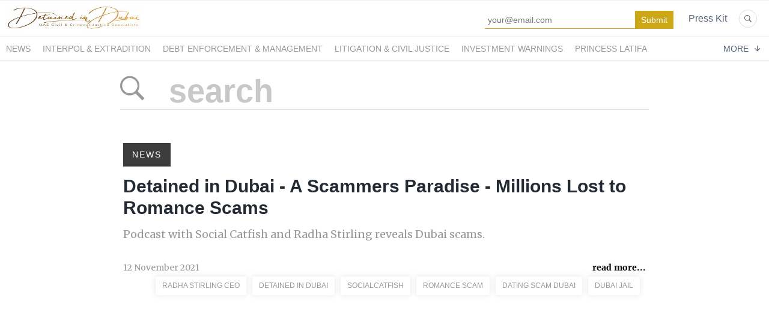

--- FILE ---
content_type: text/html; charset=utf-8
request_url: https://detained-in-dubai.prowly.com/search?tag=Romance+Scam
body_size: 4272
content:
<!DOCTYPE html>
<html lang="en">
<head>
  <meta charset="utf-8">
  

  <meta content="summary" name="twitter:card" /><link href="https://detained-in-dubai.prowly.com/search" rel="canonical" /><title>Due Process International Newsroom and Media Resource Centre</title><meta content="Due Process International Newsroom and Media Resource Centre" name="twitter:title" /><meta content="Due Process International Newsroom and Media Resource Centre" property="og:title" /><meta content="Detained in Dubai, Newsdesk, newswire, media, press, Dubai, Jail, Detained abroad, UAE, Qatar, Radha Stirling, Detained in, research, Due Process International" name="keywords" /><meta content="Detained in Dubai Newsroom - Articles and press releases produced by world renowned advocacy group, founded by Radha Stirling in 2008." name="description" /><meta content="Detained in Dubai Newsroom - Articles and press releases produced by world renowned advocacy group, founded by Radha Stirling in 2008." property="og:description" /><meta content="Detained in Dubai Newsroom - Articles and press releases produced by world renowned advocacy group, founded by Radha Stirling in 2008." name="twitter:description" /><meta content="https://prowly-prod.s3.eu-west-1.amazonaws.com/uploads/PressRoom/12218/cover_photo/9bbd1455c16f63fc9d0dec9809ea9dc9.jpeg" property="og:image" /><meta content="https://prowly-prod.s3.eu-west-1.amazonaws.com/uploads/PressRoom/12218/cover_photo/9bbd1455c16f63fc9d0dec9809ea9dc9.jpeg" name="twitter:image:src" />
  <meta content="IE=edge,chrome=1" http-equiv="X-UA-Compatible">
  <meta content="en" http-equiv="Content-Language">
  <meta name="viewport" content="width=device-width, initial-scale=1.0">
  <style>
      html {
        display: none;
      }
  </style>
    <link rel="alternate" type="application/rss+xml" title="RSS" href=//detained-in-dubai.prowly.com/rss>
  <meta content="on" http-equiv="x-dns-prefetch-control" /><link href="https://googletagmanager.com" rel="dns-prefetch" /><link href="https://google-analytics.com" rel="dns-prefetch" /><link href="https://googleadservices.com" rel="dns-prefetch" /><link href="https://cdn.heapanalytics.com" rel="dns-prefetch" /><link href="https://widget.intercom.io" rel="dns-prefetch" /><link href="https://connect.facebook.net" rel="dns-prefetch" />
  <link href="https://prowly-prod.s3.eu-west-1.amazonaws.com/uploads/16123/journals/12218/favicon/image/apple_touch_icon-228d55c1f8d2ec2a6c9d021f0410f2d5.png" rel="apple-touch-icon" sizes="180x180" /><link href="https://prowly-prod.s3.eu-west-1.amazonaws.com/uploads/16123/journals/12218/favicon/image/icon_32-da7362bf1e6fdd35e3e7e80cd4db9e8c.png" rel="icon" sizes="32x32" type="image/png" /><link href="https://prowly-prod.s3.eu-west-1.amazonaws.com/uploads/16123/journals/12218/favicon/image/icon_16-10684870aaaf5827457005828b37b5fa.png" rel="icon" sizes="16x16" type="image/png" />
  <script nonce="ymED4E0Lzl/JTTNcYB6FUx+sP+hChJlW7JZuu2co6YE="> </script>
    <link rel="preload" media="screen" href="//detained-in-dubai.prowly.com/assets/core_2_theme/all-4ac8691471c3af6079b1655191de50b07c752e59a6c425b34f3354612f5d839d.css" as="style" data-turbolinks-track="true" />
    <script nonce="ymED4E0Lzl/JTTNcYB6FUx+sP+hChJlW7JZuu2co6YE=">
      document.querySelector('link[rel="preload"]').onload = function() {
        this.rel = 'stylesheet';
      };
    </script>
      <style media="screen" type="text/css">
      .bg-client--base, .turbolinks-progress-bar {
        background: #0c0c0c;
      }
      .bg-client--alpha-0, .bg-client--alpha {
        background: rgba(12,12,12,0.8);
      }
      .bg-client--alpha-0-1, .bg-client--alpha-1 {
        background: rgba(12,12,12,0.7);
      }
      .bg-client--alpha-0-2, .bg-client--alpha-2 {
        background: rgba(12,12,12,0.6);
      }
      .bg-client--alpha-0-3, .bg-client--alpha-3 {
        background: rgba(12,12,12,0.5);
      }
      .bg-client--alpha-0-4, .bg-client--alpha-4 {
        background: rgba(12,12,12,0.4);
      }
      .bg-client--alpha-0-5, .bg-client--alpha-5 {
        background: rgba(12,12,12,0.3);
      }
      .bg-client--alpha-0-6, .bg-client--alpha-6 {
        background: rgba(12,12,12,0.1);
      }
      .bg-client--hover:hover {
        background: #0c0c0c;
      }
      .color-client--base {
        color: #0c0c0c;
      }
      .color-client--hover:hover {
        color: #0c0c0c;
      }
      .svg-client--hover:hover svg path {
        fill: #0c0c0c;
      }
      .border-client, .border--client {
        border: 1px solid #0c0c0c;
      }
      .border-client--base, .border--client--base {
        border-color: #0c0c0c !important;
      }
      .border-client--hover:hover, .border--client--hover:hover {
        border: 1px solid #0c0c0c !important;
      }
      .shadow-client--hover:hover, .shadow--client--hover:hover {
        box-shadow: 0px 0px 1px 6px rgba(12,12,12,0.1) !important;
      }
      .shadow-client--hover-2:hover, .shadow--client--hover-2:hover {
        box-shadow: 0px 0px 0px 3px rgba(12,12,12,0.3) !important;
      }
      .border-client--bottom {
        border-bottom: 3px solid #0c0c0c;
      }
      .border-client--top {
        border-top: 3px solid #0c0c0c;
      }
    </style>

  <link href="https://fonts.googleapis.com" rel="preconnect" /><link crossorigin="" href="https://fonts.gstatic.com" rel="preconnect" /><link href="https://fonts.googleapis.com/css2?family=Arial&amp;family=Merriweather&amp;display=swap" rel="stylesheet" /><style media="screen" type="text/css"> .header-font { font-family: Arial} body, .text-font { font-family:  Merriweather}</style>
  <script nonce="ymED4E0Lzl/JTTNcYB6FUx+sP+hChJlW7JZuu2co6YE="> docReady(function() {   if(getCookie('cookies-agreement') === "true") {     loadScripts();   } }); function loadScripts() {   loadTwitterScripts();   loadFacebookConnect();   loadInstagram(); } function loadInstagram() {   var twitter=document.createElement('script');   twitter.setAttribute("type","text/javascript");   twitter.setAttribute("id","instagram-script");   twitter.setAttribute("async","");   twitter.setAttribute("defer","");   twitter.setAttribute("src","//platform.instagram.com/en_US/embeds.js");   document.getElementsByTagName("head")[0].appendChild(twitter); } function loadTwitterScripts() {   var twitter=document.createElement('script');   twitter.setAttribute("type","text/javascript");   twitter.setAttribute("id","twitter-wjs");   twitter.setAttribute("async","");   twitter.setAttribute("defer","");   twitter.setAttribute("src","//platform.twitter.com/widgets.js");   document.getElementsByTagName("head")[0].appendChild(twitter); } function loadFacebookConnect() {   var facebook=document.createElement('script');   facebook.setAttribute("type","text/javascript");   facebook.setAttribute("id","facebook-script");   facebook.append(`    (function(d, s, id){   var js, fjs = d.getElementsByTagName(s)[0];   if (d.getElementById(id)) {return;}   js = d.createElement(s); js.id = id;   js.src = "https://connect.facebook.net/en_US/sdk.js";   fjs.parentNode.insertBefore(js, fjs);   }(document, 'script', 'facebook-jssdk'));`);   document.getElementsByTagName("head")[0].appendChild(facebook); } function getCookie(key) {   var keyValue = document.cookie.match('(^|;) ?' + key + '=([^;]*)(;|$)');   return keyValue ? keyValue[2] : null; } function docReady(fn) {   if (document.readyState === "complete" || document.readyState === "interactive") {       setTimeout(fn, 1);   } else {       document.addEventListener("DOMContentLoaded", fn);   } }</script>
  
  
  
  
  <script nonce="ymED4E0Lzl/JTTNcYB6FUx+sP+hChJlW7JZuu2co6YE="> function getCookie(key) {   var keyValue = document.cookie.match('(^|;) ?' + key + '=([^;]*)(;|$)');   return keyValue ? keyValue[2] : null; } function docReady(fn) {   if (document.readyState === "complete" || document.readyState === "interactive") {       setTimeout(fn, 1);   } else {      document.addEventListener("DOMContentLoaded", fn);   } }</script>
  
</head>
<body>
  
  <div class="pr-menu-wrapper pr-menu-upper-mobile"><div class="pr-menu pr-menu-upper"><div class="pr-menu-upper-name"><a href="/" rel="" target="" title="Due Process Newsroom &amp; Media Centre"><img alt="Due Process Newsroom &amp; Media Centre logo" class="pr-menu-logo" src="https://prowly-prod.s3.eu-west-1.amazonaws.com/uploads/press_rooms/company_logos/12218/201589de4be01886e3f868685bccb0f1.jpg" /></a></div><div class="pr-menu-list-toggle-static margin-right--large"><i class="ion-android-menu pr-menu-mobile-open"></i></div><div class="pr-menu-list-toggle margin-right--large"><i class="ion-android-menu pr-menu-mobile-open"></i></div><div class="display-none--sm padding-right--base"><ul class="pr-menu-list"><div class="newsletter-menu_bar margin-top--small"><div class="form__content-menu flex--right"><div class="errors-container"></div><div class="form-container form__content-menu"><form novalidate="novalidate" action="/journal_newsletter/subscribe" accept-charset="UTF-8" method="post"><input type="hidden" name="authenticity_token" value="DZFejdI-TKQN-RGFr1JE6LRN18TjaczWsoIvokW0UVGnwQ90qhvGTuNw5H8m2S3US8e_HO7C4sIY3xzxDNnwlQ" autocomplete="off" /><input class="form__input-menu pr-text--medium header-font" name="your_name" placeholder="Your name" style="display: none !important;" type="text" /><input class="form__input-menu pr-text--medium header-font" name="email" placeholder="your@email.com" style="border-bottom: 1px solid #cca816" type="email" /><input name="presenter" type="hidden" value="menu_bar" /><input name="url" type="hidden" value="https://detained-in-dubai.prowly.com/search?tag=Romance+Scam" /><input class="form__button-menu pr-text--large header-font pr-font--condensed color-white" style="background-color: #cca816" type="submit" value="Submit" /></form></div></div></div><li class="pr-menu-list-item pr-pr-menu-list-item--alt pr-menu-presskit"><a class="pr-menu-list-item pr-font--condensed header-font" href="/presskits">Press Kit</a></li><li class="pr-menu-list-item pr-pr-menu-list-item--alt"><a class="pr-menu-list-item" href="/search"><i class="ion-ios-search-strong pr-menu-list-item-icon"></i></a></li></ul></div></div><div class="pr-menu pr-menu-lower"><ul class="pr-menu-list flex--space-between flex--grow"><div class="pr-tabs--responsive"><ul class="pr-menu--responsive"><li class="pr-menu-list-item pr-menu-list-item--bottom pr-font--condensed header-font"><a class="pr-font--condensed" href="/releases/news">News</a></li><li class="pr-menu-list-item pr-menu-list-item--bottom pr-font--condensed header-font"><a class="pr-font--condensed" href="/releases/interpol-extradition">Interpol &amp; Extradition</a></li><li class="pr-menu-list-item pr-menu-list-item--bottom pr-font--condensed header-font"><a class="pr-font--condensed" href="/releases/debt-enforcement-management">Debt Enforcement &amp; Management</a></li><li class="pr-menu-list-item pr-menu-list-item--bottom pr-font--condensed header-font"><a class="pr-font--condensed" href="/releases/litigation-civil-justice">Litigation &amp; Civil Justice</a></li><li class="pr-menu-list-item pr-menu-list-item--bottom pr-font--condensed header-font"><a class="pr-font--condensed" href="/releases/investment-warnings">Investment Warnings</a></li><li class="pr-menu-list-item pr-menu-list-item--bottom pr-font--condensed header-font"><a class="pr-font--condensed" href="/releases/princess-latifa">Princess Latifa</a></li><li class="pr-menu-list-item pr-menu-list-item--bottom pr-font--condensed header-font"><a class="pr-font--condensed" href="/releases/due-process-international">Due Process International</a></li></ul><div class="pr-menu-more--responsive"><button class="pr-menu-list-item pr-font--uppercase pr-menu-list-item--bottom pr-font--condensed header-font" id="menu-bottom-toggle">More<div class="ion-android-arrow-down flex--right margin-left--base" id="menu-bottom-toggle"></div></button><ul class="pr-menu-list-dropdown"></ul></div></div></ul></div><div class="pr-menu-mobile-container pr-menu pr-menu-mobile"><div class="pr-menu pr-menu-upper" style="position: fixed; top: 0; border: 1px solid #ededed;"><div class="pr-menu-upper-name"><a href="/" rel="" target="" title="Due Process Newsroom &amp; Media Centre"><img alt="Due Process Newsroom &amp; Media Centre logo" class="pr-menu-logo" src="https://prowly-prod.s3.eu-west-1.amazonaws.com/uploads/press_rooms/company_logos/12218/201589de4be01886e3f868685bccb0f1.jpg" /></a></div><div class="pr-menu-list-toggle-close margin-right--large"><i class="ion-android-close pr-menu-mobile-close pr-font--dark"></i></div></div><div class="flex--vertical flex--space-between"></div><ul class="pr-menu-list pr-menu-list-mobile"><li class="pr-menu-list-item pr-menu-list-item-mobile"><i class="ion-search pr-input__icon pr-text--xxxlarge margin-left--small margin-right--base"></i><div class="pr-menu-list-item header-font"><form action="/search" accept-charset="UTF-8" method="get"><input type="search" name="q" id="q" value="" placeholder="Search press releases" class="pr-menu-search-mobile" /></form></div></li><li class="pr-menu-list-item pr-menu-list-item-mobile"><a class="pr-menu-list-item pr-font--condensed-regular header-font" href="/releases/news">News</a></li><li class="pr-menu-list-item pr-menu-list-item-mobile"><a class="pr-menu-list-item pr-font--condensed-regular header-font" href="/releases/interpol-extradition">Interpol &amp; Extradition</a></li><li class="pr-menu-list-item pr-menu-list-item-mobile"><a class="pr-menu-list-item pr-font--condensed-regular header-font" href="/releases/debt-enforcement-management">Debt Enforcement &amp; Management</a></li><li class="pr-menu-list-item pr-menu-list-item-mobile"><a class="pr-menu-list-item pr-font--condensed-regular header-font" href="/releases/litigation-civil-justice">Litigation &amp; Civil Justice</a></li><li class="pr-menu-list-item pr-menu-list-item-mobile"><a class="pr-menu-list-item pr-font--condensed-regular header-font" href="/releases/investment-warnings">Investment Warnings</a></li><li class="pr-menu-list-item pr-menu-list-item-mobile"><a class="pr-menu-list-item pr-font--condensed-regular header-font" href="/releases/princess-latifa">Princess Latifa</a></li><li class="pr-menu-list-item pr-menu-list-item-mobile"><a class="pr-menu-list-item pr-font--condensed-regular header-font" href="/releases/due-process-international">Due Process International</a></li><li class="pr-menu-list-item pr-menu-list-item-mobile pr-text--normal"><a class="pr-menu-list-item pr-font--condensed-regular header-font" href="/presskits">Press Kit</a></li></ul><div class="flex flex--horizontal flex--space-between pr-menu-footer padding-bottom--base"><ul class="flex flex--horizontal"></ul><div class="flex flex--horizontal"><div class="flex padding-right--small pr-mobile-menu--socialmedia"><a target="_blank" alt="twitter" rel="nofollow" href="https://twitter.com/intent/tweet?text=https://detained-in-dubai.prowly.com/search?tag=Romance+Scam"><svg class="pr-header--large menu__list-item--icon padding-right--medium padding-left--small" viewBox="0 0 1200 1227" xmlns="http://www.w3.org/2000/svg"><path d="M714.163 519.284L1160.89 0H1055.03L667.137 450.887L357.328 0H0L468.492 681.821L0 1226.37H105.866L515.491 750.218L842.672 1226.37H1200L714.137 519.284H714.163ZM569.165 687.828L521.697 619.934L144.011 79.6944H306.615L611.412 515.685L658.88 583.579L1055.08 1150.3H892.476L569.165 687.854V687.828Z"></path></svg></a><a target="_blank" class="" alt="facebook" rel="nofollow" href="https://www.facebook.com/sharer/sharer.php?u=https://detained-in-dubai.prowly.com/search?tag=Romance+Scam"><i class="ion-social-facebook pr-header--large menu__list-item--icon padding-right--medium padding-left--small"></i></a><a target="_blank" class="" alt="linkedin" rel="nofollow" href="https://www.linkedin.com/shareArticle?mini=true&amp;url=https://detained-in-dubai.prowly.com/search?tag=Romance+Scam"><i class="ion-social-linkedin pr-header--large menu__list-item--icon padding-right--medium padding-left--small"></i></a></div></div></div></div></div><div class="pr-search--tab menu-margin--large"><div class="pr-search--tab-container pr-menu-margin"><div class="pr-search--tab-input-container flex--left"><form class="flex--horizontal " action="/search" accept-charset="UTF-8" method="get"><div class="margin-right--base"><button name="button" type="submit" class="pr-search--tab-input-icon"><i class="ion-ios-search-strong"></i></button></div><div><input type="search" name="q" id="q" value="" placeholder="search" class="pr-search--tab-input header-font" /></div></form></div></div></div><div class="pr-search--results"><div class="pr-search__item"><a href="/releases/news"><div class="pr-hero-category bg-client--alpha pr-text--medium header-font pr-font--inverted pr-font--spacing pr-font--uppercase">News</div></a><div class="pr-search__container"><a class="h2 pr-header--small pr-header--small-bold text--wrap header-font" href="/164083-detained-in-dubai-a-scammers-paradise-millions-lost-to-romance-scams">Detained in Dubai - A Scammers Paradise - Millions Lost to Romance Scams</a></div><a class="pr-text--xxlarge pr-text--xxlarge--serif-gray text-font" href="/164083-detained-in-dubai-a-scammers-paradise-millions-lost-to-romance-scams">Podcast with Social Catfish and Radha Stirling reveals Dubai scams.</a><div class="flex--space-between margin-top--large"><div class="flex--left"><p class="pr-text--medium--light">12 November 2021</p></div><div class="flex--right"><a class="pr-text--medium--bold color-client--base text-font" href="/164083-detained-in-dubai-a-scammers-paradise-millions-lost-to-romance-scams">read more...</a></div></div><div class="pr-story-tag-line"><div class="flex--wrapped flex--right"><a class="pr-tags-blocks" href="/search?tag=Radha+Stirling+CEO"><span class="flex pr-text--xsmall header-font color-client--hover pr-story-tag-text border-client--hover">Radha Stirling CEO</span></a><a class="pr-tags-blocks" href="/search?tag=Detained+in+Dubai"><span class="flex pr-text--xsmall header-font color-client--hover pr-story-tag-text border-client--hover">Detained in Dubai</span></a><a class="pr-tags-blocks" href="/search?tag=socialCatfish"><span class="flex pr-text--xsmall header-font color-client--hover pr-story-tag-text border-client--hover">socialCatfish</span></a><a class="pr-tags-blocks" href="/search?tag=Romance+Scam"><span class="flex pr-text--xsmall header-font color-client--hover pr-story-tag-text border-client--hover">Romance Scam</span></a><a class="pr-tags-blocks" href="/search?tag=Dating+Scam+Dubai"><span class="flex pr-text--xsmall header-font color-client--hover pr-story-tag-text border-client--hover">Dating Scam Dubai</span></a><a class="pr-tags-blocks" href="/search?tag=Dubai+Jail"><span class="flex pr-text--xsmall header-font color-client--hover pr-story-tag-text border-client--hover">Dubai Jail</span></a></div></div></div></div><div class="flex--center margin-top--large margin-bottom--large"></div><div class="pr-search--footer"></div><div class="pr-footer pr-footer-wrapper border-client--bottom flex--bottom flex--space-between"><div class="pr-footer-text header-font pr-text--large pr-font--condensed"></div><div class="flex pr-footer-policies"></div><div class="flex pr-footer-share"><div class="flex padding-right--small"><a target="_blank" class="js-social-share" alt="twitter" rel="nofollow noopener" href="https://twitter.com/intent/tweet?text=Due Process Newsroom &amp; Media Centre https://detained-in-dubai.prowly.com"><div class="pr-footer-icon border-client--hover color-client--hover svg-client--hover"><svg viewBox="0 0 1200 1227" xmlns="http://www.w3.org/2000/svg"><path d="M714.163 519.284L1160.89 0H1055.03L667.137 450.887L357.328 0H0L468.492 681.821L0 1226.37H105.866L515.491 750.218L842.672 1226.37H1200L714.137 519.284H714.163ZM569.165 687.828L521.697 619.934L144.011 79.6944H306.615L611.412 515.685L658.88 583.579L1055.08 1150.3H892.476L569.165 687.854V687.828Z"></path></svg></div></a><a target="_blank" class="js-social-share" alt="twitter" rel="nofollow noopener" href="https://www.facebook.com/sharer/sharer.php?u=https://detained-in-dubai.prowly.com"><i class="ion-social-facebook pr-footer-icon border-client--hover color-client--hover"></i></a><a target="_blank" class="js-social-share" alt="twitter" rel="nofollow noopener" href="https://www.linkedin.com/shareArticle?mini=true&amp;url=https://detained-in-dubai.prowly.com"><i class="ion-social-linkedin pr-footer-icon border-client--hover color-client--hover"></i></a></div></div></div><div class="pr-leadform-popup"><div class="flex--right pr-leadform-popup-icon"><i class="ion-android-close"></i></div><div class="pr-leadform-popup-content"><div class="pr-header--xsmall pr-leadform-popup-title" data-title="Check your inbox for a subscription confirmation email."></div><div class="pr-text--small pr-ie-width-fix" data-text="By confirming your subscription you will receive the latest content published on this website and consent to your information being securely processed and stored."></div></div></div>


  <script src="/assets/core_2_theme/all-ecd69e912a7b983df07a5b39a0f44bdb8029c77335b6e428898fcf850d4fe740.js" data-turbolinks-track="true"></script><script src="/assets/youtube-099d372bf1bea55e76bc4e41a4a655371a1b78cc8c5cde082367604eb9eb2532.js"></script>

  <!-- <script src="//detained-in-dubai.prowly.com/assets/core_2_theme/all-ecd69e912a7b983df07a5b39a0f44bdb8029c77335b6e428898fcf850d4fe740.js" data-turbolinks-track="true"></script> -->
  
  
  <!--  -->
</body>
</html>
